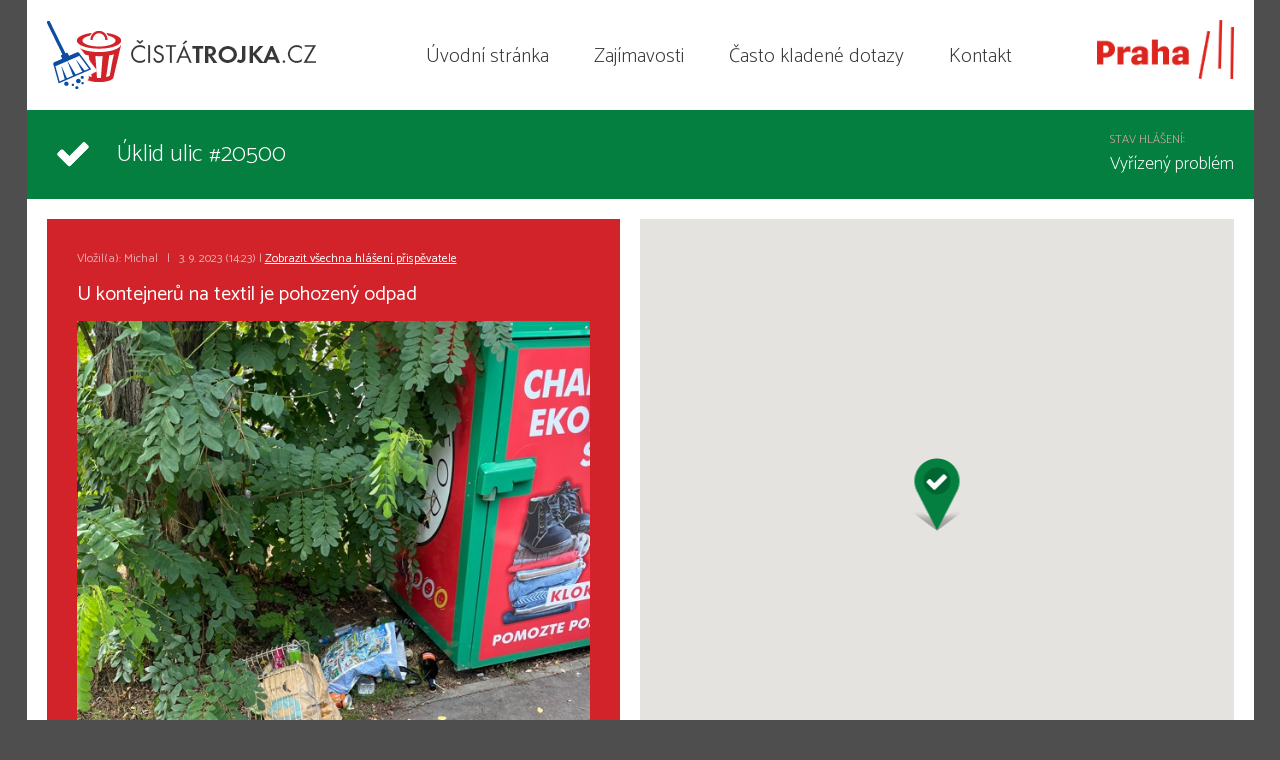

--- FILE ---
content_type: text/html
request_url: http://www.cistatrojka.cz/vypis-hlaseni.html?id=20500
body_size: 6931
content:
<!DOCTYPE html>
<html xml:lang="cs" lang="cs">
<head>
    <meta http-equiv="content-type" content="text/html; charset=utf-8"/>
    <meta name="viewport" content="width=device-width, initial-scale=1, maximum-scale=1"/>
    <title>Úklid ulic #20500</title>
    <script type="text/javascript" src="/js/lib.js"></script>
    <script type="text/javascript" src="/js/scripts.js?2020"></script>
    <link rel="stylesheet" type="text/css" href="/css/web.css"/>
    <link rel="apple-touch-icon" sizes="57x57" href="/apple-icon-57x57.png"/>
    <link rel="apple-touch-icon" sizes="60x60" href="/apple-icon-60x60.png"/>
    <link rel="apple-touch-icon" sizes="72x72" href="/apple-icon-72x72.png"/>
    <link rel="apple-touch-icon" sizes="76x76" href="/apple-icon-76x76.png"/>
    <link rel="apple-touch-icon" sizes="114x114" href="/apple-icon-114x114.png"/>
    <link rel="apple-touch-icon" sizes="120x120" href="/apple-icon-120x120.png"/>
    <link rel="apple-touch-icon" sizes="144x144" href="/apple-icon-144x144.png"/>
    <link rel="apple-touch-icon" sizes="152x152" href="/apple-icon-152x152.png"/>
    <link rel="apple-touch-icon" sizes="180x180" href="/apple-icon-180x180.png"/>
    <link rel="icon" type="image/png" sizes="192x192" href="/android-icon-192x192.png"/>
    <link rel="icon" type="image/png" sizes="32x32" href="/favicon-32x32.png"/>
    <link rel="icon" type="image/png" sizes="96x96" href="/favicon-96x96.png"/>
    <link rel="icon" type="image/png" sizes="16x16" href="/favicon-16x16.png"/>
    <meta name="apple-itunes-app" content="app-id=1322813185"/>

    <link rel="manifest" href="/manifest.json"/>
    <meta name="msapplication-TileColor" content="#f5f5f5"/>
    <meta name="msapplication-TileImage" content="/ms-icon-144x144.png"/>
    <meta name="theme-color" content="#f5f5f5"/>
    <meta property="og:image" content="https://www.cistatrojka.cz/img/fbshare.jpg"/>
    <meta property="og:description" content="Oznamte nepořádek v Praze 3 a pomozte nám udržet ulice čisté."/>
    <link rel="canonical" href="http://www.cistatrojka.cz/vypis-hlaseni.html?id=20500"/>

    <!-- Facebook Pixel Code -->
<script>
!function(f,b,e,v,n,t,s)
{if(f.fbq)return;n=f.fbq=function(){n.callMethod?
n.callMethod.apply(n,arguments):n.queue.push(arguments)};
if(!f._fbq)f._fbq=n;n.push=n;n.loaded=!0;n.version='2.0';
n.queue=[];t=b.createElement(e);t.async=!0;
t.src=v;s=b.getElementsByTagName(e)[0];
s.parentNode.insertBefore(t,s)}(window,document,'script',
'https://connect.facebook.net/en_US/fbevents.js');
 fbq('init', '2022940561352481'); 
fbq('track', 'PageView');
</script>
<noscript>
 <img height="1" width="1" 
src="https://www.facebook.com/tr?id=2022940561352481&ev=PageView
&noscript=1"/>
</noscript>
<!-- End Facebook Pixel Code --></head>
<body>
<div id="page">    <div id="header">
            <a href="/" class="logo_ct"><img src="/img/logo.png" alt="Čistá trojka"></a>
            <ul id="menu">
                <li><a href="/">Úvodní stránka</a></li><li><a href="/zajimavosti/">Zajímavosti</a></li><li><a href="/faq/">Často kladené dotazy</a></li><li><a href="/kontakt/">Kontakt</a></li>            </ul>
            <a href="http://www.praha3.cz/" class="logo_p3"><img src="/img/praha-3_logo_n.png" alt="Praha 3"/></a><a href="#" id="hmb" title="Menu"></a>
    </div>
       <div class="detail">
        <h1 class="stavHlaseni_ok">Úklid ulic #20500 <span>Stav hlášení: <em>Vyřízený problém<input type="hidden" id="gpsLat" value="50.0909210000" /><input type="hidden" id="gpsLng" value="14.4868560000" /><input type="hidden" id="ico" value="pin_g" /></em></span></h1>
       <div class="chat">
            <div class="d_problem"><div class="in">
                       <p class="greysmall">Vložil(a): Michal &nbsp; | &nbsp; 3. 9. 2023 (14:23) | <a href="?eid=2571">Zobrazit všechna hlášení přispěvatele</a></p>
                       <p>U kontejnerů na textil je pohozený odpad</p>
                       <p class="chat_gal"><a href="/files/fotky/hlaseni/39317.jpg" rel="group" class="fancybox"><img src="/_img/report-39317.jpg" alt="" /></a></p></div>
                       </div><div class="d_reaction"><div class="in">
                       <p class="greysmall">Reakce Čisté Trojky | 4. 9. 2023 (10:30)</p>
                       <p>Dobrý den děkujeme za Vas podnět. Poklizeno Čistou trojkou </p>
                       <p class="chat_gal"><a href="/files/fotky/hlaseni/39338.jpg" rel="group" class="fancybox"><img src="/_img/report-39338.jpg" alt="" /></a></p></div>
                       </div>       </div>
       <div class="mapa"><div id="mapa"></div><p style="text-align: center">Adresa problému: V Zahrádkách 1999 [<a href="https://mapy.com/zakladni?q=50.0909210000,14.4868560000&amp;x=14.4868560000&amp;y=50.0909210000&amp;z=18" target="_blank">mapy.com</a>]</p></div>
        <script async defer src="https://maps.googleapis.com/maps/api/js?key=AIzaSyBIHGfH1GE0CAr4NiIblXtGk65Q-devsAc&loading=async&libraries=geometry,marker&callback=inicializujDetailMapu">
        </script>
<div class="clear"></div>
   </div>
    <div id="footer">
            <a href="/vypis-hlaseni.html?last10" class="footer_last10">10 nejnovějších problémů <i class="fa fa-times"></i></a>
            <div class="footer_likebox">
                <div id="fb-root"></div>
                <script>(function (d, s, id) {
                        var js, fjs = d.getElementsByTagName(s)[0];
                        if (d.getElementById(id)) return;
                        js = d.createElement(s);
                        js.id = id;
                        js.src = "//connect.facebook.net/cs_CZ/sdk.js#xfbml=1&version=v2.5&appId=124436059160";
                        fjs.parentNode.insertBefore(js, fjs);
                    }(document, 'script', 'facebook-jssdk'));</script>
                <div class="fb-page" data-href="https://www.facebook.com/CistaTrojka/" data-width="500" data-height="220" data-small-header="false" data-adapt-container-width="true" data-hide-cover="false" data-show-facepile="true"></div>
            </div>
            <a href="https://www.facebook.com/CistaTrojka/" class="footer_fb">facebook <i class="fa fa-facebook"></i></a>
            <a href="https://www.instagram.com/cistatrojka/" class="footer_instagram">instagram <i class="fa fa-instagram"></i></a>

            <div class="copy"><p style="text-align: center;"><a href="http://www.praha3.cz"><span class="token">&copy; Městská část Praha 3</span></a>&nbsp;&nbsp;</p>
</div></div></div>        <script type="text/javascript">var expirace = new Date();
            expirace.setMilliseconds(expirace.getMilliseconds() + 86400 * 365 * 1000);
            document.cookie = 'https=ne;domain=.cistatrojka.cz;path=/;expires=' + expirace;</script>
        <script type="text/javascript" src="https://www.cistatrojka.cz/js/https.js"></script></div>
</body>
</html>

--- FILE ---
content_type: text/javascript
request_url: https://www.cistatrojka.cz/js/https.js
body_size: 87
content:
var expirace=new Date();
expirace.setMilliseconds(expirace.getMilliseconds()+86400*365*1000);
document.cookie='https=ano;domain=.cistatrojka.cz;path=/;expires='+expirace;

--- FILE ---
content_type: text/javascript
request_url: http://www.cistatrojka.cz/js/scripts.js?2020
body_size: 17952
content:
var mapa=null;
var infoNovy=null;
var puntikNovy=null;
var posledniPozice=null;
var praha3=null;
var novyProblem=null;
var stredMapy={lat: 50.08551500787579, lng: 14.468270092004381};
var stredMapy2={lat: 50.08294971527456, lng: 14.463772129052721};
var filtrTimer=null;
var filtrLast='';
var detailLink=null;
var detailInfoView=null;
var piny=[];

function inicializujDetailMapu() {
    var bod=new google.maps.LatLng(document.getElementById('gpsLat').value,document.getElementById('gpsLng').value);

    mapa = new google.maps.Map(document.getElementById("mapa"), {
        center: bod,
        zoom: 16,
        minZoom:14,
        mapId: 'ad7ef0ae69a684b0486163de',
        scrollwheel:false,
        mapTypeControl: true,
        mapTypeControlOptions: {
            style: google.maps.MapTypeControlStyle.HORIZONTAL_BAR,
            position: google.maps.ControlPosition.TOP_CENTER
        },
        zoomControl: true,
        zoomControlOptions: {
            style: google.maps.ZoomControlStyle.LARGE,
            position: google.maps.ControlPosition.RIGHT_CENTER
        },
        scaleControl: true,
        panControl:true,
        panControlOptions: {
            position:google.maps.ControlPosition.RIGHT_TOP
        },
        streetViewControl: false,
        mapTypeId: google.maps.MapTypeId.ROADMAP,
    });
    praha3=getPraha3();
    praha3.setMap(mapa);
    var puntik=new google.maps.marker.AdvancedMarkerElement({
        position:bod,
        title:$('h1').text(),
        gmpDraggable:document.getElementById('gpsLng').type.toLowerCase()=='text',
        map:mapa
    });
    posledniPozice=bod;
    const puntikImg = document.createElement('img');
    puntikImg.src = '/img/'+document.getElementById('ico').value+'.png';
    puntik.append(puntikImg);
    if(document.getElementById('gpsLng').type.toLowerCase()=='text') {
        console.log("nastavuji");
        puntik.addListener("dragend", (e) => {
            console.log("dtag end");
            google.maps.geometry.poly.containsLocation(puntik.position, praha3) ? posledniPozice = puntik.position : puntik.position = posledniPozice;
            document.getElementById('gpsLat').value = puntik.position.lat;
            document.getElementById('gpsLng').value = puntik.position.lng;
        });
    }
}

function inicializujMapuForm() {
    mapa = new google.maps.Map(document.getElementById("mapa"), {
        center: stredMapy2,
        mapId: 'ad7ef0ae69a684b0486163de',
        zoom: 15,
        minZoom:14,
        scrollwheel:false,
        mapTypeControl: true,
        mapTypeControlOptions: {
            style: google.maps.MapTypeControlStyle.HORIZONTAL_BAR,
            position: google.maps.ControlPosition.TOP_CENTER
        },
        zoomControl: true,
        zoomControlOptions: {
            style: google.maps.ZoomControlStyle.LARGE,
            position: google.maps.ControlPosition.RIGHT_CENTER
        },
        scaleControl: true,
        panControl:true,
        panControlOptions: {
            position:google.maps.ControlPosition.RIGHT_TOP
        },
        streetViewControl: false,
        mapTypeId: google.maps.MapTypeId.ROADMAP
    });
    praha3=getPraha3();
    praha3.setMap(mapa);
    google.maps.event.addListener(mapa,'click',function(event) {
        detailFormInsertMarker(event.latLng);
    });
}

function autoLokalizace() {
    if(navigator && navigator.geolocation) {
        navigator.geolocation.getCurrentPosition(function(obj) {
            var latLng=new google.maps.LatLng(obj.coords.latitude,obj.coords.longitude);
            detailFormInsertMarker(latLng);
        },function(obj) {
            console.log(obj);
            alert('Nepodařilo se určit Vaši polohu - vyberte ji prosím buď ťuknutím do mapy, nebo zadáním adresy.');

        },{maximumAge:10000, timeout:5000, enableHighAccuracy: true})
    } else {
        alert('Určení polohy na základě GPS není k dispozici - pokud máte GPS vypnuté, zapněte si jej prosím.');
    }
}
function inicializujMapu() {
    mapa = new google.maps.Map(document.getElementById("mapa"), {
        mapId: 'ad7ef0ae69a684b0486163de',
        center: stredMapy,
        zoom: 15,
        minZoom:14,
        scrollwheel:false,
        mapTypeControl: true,
        mapTypeControlOptions: {
            style: google.maps.MapTypeControlStyle.HORIZONTAL_BAR,
            position: google.maps.ControlPosition.TOP_CENTER
        },
        zoomControl: true,
        zoomControlOptions: {
            style: google.maps.ZoomControlStyle.LARGE,
            position: google.maps.ControlPosition.RIGHT_CENTER
        },
        scaleControl: true,
        panControl:true,
        panControlOptions: {
            position:google.maps.ControlPosition.RIGHT_TOP
        },
        streetViewControl: false,
        mapTypeId: google.maps.MapTypeId.ROADMAP
    });
    praha3=getPraha3();
    praha3.setMap(mapa);

        // filtr - načítán online
    $.post( window.location.href, 'action=getFilter',function( data ) {
        setTimeout(function() {
            initDatepicker();
            $('#filter.woTypes :input').on("change keyup click",function() {
                if(filtrTimer!=null) {
                    clearTimeout(filtrTimer);
                }
                setTimeout(function() {
                    var newFiltr=$('#filter.woTypes').serialize();
                    if(newFiltr!=filtrLast) {
                        filtrLast=newFiltr;
                        nactiHlaseni(filtrLast);
                    }
                },300);
            });
            filtrLast=$('#filter.woTypes').serialize();
            nactiHlaseni(filtrLast);
        }, 1000);

    });
}

function nactiHlaseni(filterData) {
    if(detailInfoView==null) {
        detailInfoView=new google.maps.InfoWindow();
    }
    if(detailLink==null) {
        detailLink=$('<div><div class="popDiv"><h4>Problém #</h4><p>...</p><p><a href="#" class="popLink">Zobrazit detail</a></p></div></div>');
    }
    $.post('/?'+filterData,'action=getReportMarkers',function(data) {
        while(piny.length) {
            piny.pop().setMap(null);
        }
        if(data.length>0) {
            for(var i=0;i<data.length;i++) {
                var pin=new google.maps.marker.AdvancedMarkerElement({
                    position:new google.maps.LatLng(data[i].lat,data[i].lng) ,
                    title:'Zobrazit detail',
                    map:mapa
                });
                let puntikImg = document.createElement('img');
                puntikImg.src = '/img/'+data[i].ico+'.png';
                pin.append(puntikImg);
                pin.detailLinkUrl=data[i].url;
                pin.detailClass='popDiv popDiv_'+(data[i].status==3 ? 'b' : (data[i].status==4 ? 'g' : 'r'));
                pin.detailTitle=data[i].title;
                pin.detailDesc=data[i].txt;
                pin.addListener('click',function() {
                    detailLink.find('div').prop('class',this.detailClass);
                    detailLink.find('h4').text(this.detailTitle);
                    detailLink.find('p').first().text(this.detailDesc);
                    detailLink.find('a').attr('href',this.detailLinkUrl);
                    detailInfoView.setContent(detailLink.html());
                    detailInfoView.open(mapa,this);
                });
                piny.push(pin);
            }
        }
    });
}

window.alert=function(txt) {
    if(document.getElementById('messageJS')) {
        $('#messageJS').remove();
    }
    if(document.getElementById('message')) {
        $('#message').remove();
    }
    $('#header').before('<div id="messageJS"><div id="message" class="error" style=""><h5>'+txt+'</h5></div></div>');
    $('#messageJS').fadeIn(500).delay(5000).fadeOut(1000);
    $('#messageJS').on('click',function() {$('#messageJS').stop().fadeOut(200);});
};


function detailFormInsertMarker(latLng) {
    if(mapa==null) {
        return false;
    }
    if(!google.maps.geometry.poly.containsLocation(latLng,praha3)) {
        alert('Adresa je pravděpodobně mimo oblast Prahy 3 :-(');
        return false;
    }
    posledniPozice=latLng;
    if(puntikNovy!=null) {
        puntikNovy.setMap(null);
    }
    const puntikImg = document.createElement('img');
    puntikImg.src = '/img/pin_r.png';
    puntikNovy=new google.maps.marker.AdvancedMarkerElement({
        position:latLng,
        title:'Místo problému',
        gmpDraggable:true,
        map:mapa
    });
    puntikNovy.append(puntikImg);
    mapa.setZoom(18);
    mapa.setCenter(latLng);
    puntikNovy.addListener("dragend", (e) => {
      google.maps.geometry.poly.containsLocation(puntikNovy.position,praha3) ? posledniPozice=puntikNovy.position : puntikNovy.position=posledniPozice;
        document.getElementById('gpsLat').value=puntikNovy.position.lat;
        document.getElementById('gpsLng').value=puntikNovy.position.lng;
        detailFormInsertMarker(puntikNovy.position);

    });


    google.maps.event.addListener(puntikNovy, "position_changed", function() {
        google.maps.geometry.poly.containsLocation(puntikNovy.position,praha3) ? posledniPozice=puntikNovy.position : puntikNovy.setPosition(posledniPozice);
        document.getElementById('gpsLat').value=puntikNovy.position.lat;
        document.getElementById('gpsLng').value=puntikNovy.position.lng;

    });

    setTimeout(function() {
        document.getElementById('gpsLat').value=puntikNovy.position.lat;
        document.getElementById('gpsLng').value=puntikNovy.position.lng;
        // start

        const geocoder = new google.maps.Geocoder();

          geocoder.geocode({ location: puntikNovy.position }, (results, status) => {
            if (status === "OK") {
                let jeNeco=false;
                for(let k=0;k<results.length;k++) {
                    if(results[k].formatted_address.indexOf("+")===-1) {
                        $("#q_i").val(results[k].formatted_address);
                        jeNeco=true;
                        break;
                    }
                }
                if(!jeNeco){
                    $("#q_i").val(puntikNovy.position.lat+", "+puntikNovy.position.lng);
                }
            }
          });
        // stop
    }, 1000);
}

function checkAddProblemForm(obj) {
    if(puntikNovy==null) {
        alert('Zvolte prosím na mapě místo problému.');
        return false;
    }
    document.getElementById('gpsLat').value=puntikNovy.position.lat;
    document.getElementById('gpsLng').value=puntikNovy.position.lng;

    if(obj.Txt.value.length<10) {
        alert('Zadejte prosím textový popis problému (alespoň jednu větu).');

        $('html body').animate({
            scrollTop: $(obj.Txt).offset().top-60
        },500,'swing',function() {
            obj.Txt.focus();
        });
        return false;
    }
    if(obj.Name.value=='') {
        alert('Zadejte prosím své jméno.');
        $('html body').animate({
            scrollTop: $(obj.Name).offset().top-10
        },500,'swing',function() {
            obj.Name.focus();
        });
        return false;
    }
    if(obj.Surname.value=='') {
        alert('Zadejte prosím své příjmení.');
        $('html body').animate({
            scrollTop: $(obj.Surname).offset().top-10
        },500,'swing',function() {
            obj.Surname.focus();
        });
        return false;
    }
    var filter  = /^([a-zA-Z0-9_\.\-])+\@(([a-zA-Z0-9\-])+\.)+([a-zA-Z0-9])+([a-zA-Z0-9])+$/;

    if(obj.Email.value=='' || !filter.test(obj.Email.value)) {
        alert('Zadejte prosím platný e-mail.');
        $('html body').animate({
            scrollTop: $(obj.Email).offset().top-10
        },500,'swing',function() {
            obj.Email.focus();
        });
        return false;
    }
    obj.btn.value='Odesílám...';
    return true;
}
function getPraha3() {
    return new google.maps.Polygon({paths:[[new google.maps.LatLng(90,0),new google.maps.LatLng(90,180),new google.maps.LatLng(-90,180),new google.maps.LatLng(-90,0),new google.maps.LatLng(-90,-180),new google.maps.LatLng(0,-180),new google.maps.LatLng(90,-180),new google.maps.LatLng(90,0)],[new google.maps.LatLng(50.0862,14.4383),new google.maps.LatLng(50.0854,14.44),new google.maps.LatLng(50.0853,14.4406),new google.maps.LatLng(50.0851,14.4407),new google.maps.LatLng(50.0847,14.4405),new google.maps.LatLng(50.0835,14.44),new google.maps.LatLng(50.083,14.4398),new google.maps.LatLng(50.0828,14.4397),new google.maps.LatLng(50.0825,14.4396),new google.maps.LatLng(50.0821,14.4395),new google.maps.LatLng(50.082,14.4395),new google.maps.LatLng(50.082,14.4395),new google.maps.LatLng(50.0818,14.4405),new google.maps.LatLng(50.0817,14.4416),new google.maps.LatLng(50.0815,14.4426),new google.maps.LatLng(50.0815,14.443),new google.maps.LatLng(50.0814,14.4441),new google.maps.LatLng(50.0812,14.4451),new google.maps.LatLng(50.0812,14.4455),new google.maps.LatLng(50.0807,14.4462),new google.maps.LatLng(50.08,14.4472),new google.maps.LatLng(50.0799,14.4473),new google.maps.LatLng(50.079,14.4481),new google.maps.LatLng(50.078,14.4486),new google.maps.LatLng(50.0772,14.449),new google.maps.LatLng(50.0763,14.449),new google.maps.LatLng(50.0753,14.449),new google.maps.LatLng(50.0754,14.4515),new google.maps.LatLng(50.0754,14.457),new google.maps.LatLng(50.0755,14.4592),new google.maps.LatLng(50.0758,14.4661),new google.maps.LatLng(50.076,14.4697),new google.maps.LatLng(50.0762,14.4738),new google.maps.LatLng(50.0764,14.4769),new google.maps.LatLng(50.0762,14.4784),new google.maps.LatLng(50.0779,14.4788),new google.maps.LatLng(50.0782,14.4765),new google.maps.LatLng(50.0793,14.4763),new google.maps.LatLng(50.0805,14.4825),new google.maps.LatLng(50.0805,14.4826),new google.maps.LatLng(50.081,14.4823),new google.maps.LatLng(50.0815,14.481),new google.maps.LatLng(50.0818,14.4805),new google.maps.LatLng(50.0822,14.4826),new google.maps.LatLng(50.083,14.4824),new google.maps.LatLng(50.0835,14.4821),new google.maps.LatLng(50.0842,14.4858),new google.maps.LatLng(50.0843,14.4862),new google.maps.LatLng(50.0851,14.4866),new google.maps.LatLng(50.0855,14.4867),new google.maps.LatLng(50.0857,14.4871),new google.maps.LatLng(50.0858,14.4878),new google.maps.LatLng(50.0863,14.4899),new google.maps.LatLng(50.0868,14.4916),new google.maps.LatLng(50.0871,14.4919),new google.maps.LatLng(50.0874,14.4916),new google.maps.LatLng(50.0877,14.4931),new google.maps.LatLng(50.0882,14.4955),new google.maps.LatLng(50.0885,14.4973),new google.maps.LatLng(50.0888,14.4984),new google.maps.LatLng(50.0889,14.499),new google.maps.LatLng(50.0891,14.5002),new google.maps.LatLng(50.0895,14.5026),new google.maps.LatLng(50.0897,14.5034),new google.maps.LatLng(50.0898,14.5027),new google.maps.LatLng(50.0907,14.5026),new google.maps.LatLng(50.0909,14.5013),new google.maps.LatLng(50.0911,14.5005),new google.maps.LatLng(50.0918,14.4988),new google.maps.LatLng(50.092,14.4984),new google.maps.LatLng(50.0928,14.4976),new google.maps.LatLng(50.0937,14.4969),new google.maps.LatLng(50.0944,14.4965),new google.maps.LatLng(50.0956,14.4962),new google.maps.LatLng(50.0964,14.4962),new google.maps.LatLng(50.0971,14.4958),new google.maps.LatLng(50.0979,14.4951),new google.maps.LatLng(50.099,14.494),new google.maps.LatLng(50.0985,14.4931),new google.maps.LatLng(50.0984,14.4925),new google.maps.LatLng(50.0987,14.4912),new google.maps.LatLng(50.0982,14.4887),new google.maps.LatLng(50.0972,14.4822),new google.maps.LatLng(50.0974,14.4819),new google.maps.LatLng(50.0969,14.4802),new google.maps.LatLng(50.0968,14.4791),new google.maps.LatLng(50.0977,14.4783),new google.maps.LatLng(50.0967,14.4765),new google.maps.LatLng(50.0964,14.4758),new google.maps.LatLng(50.0962,14.4753),new google.maps.LatLng(50.0957,14.4747),new google.maps.LatLng(50.095,14.4734),new google.maps.LatLng(50.0945,14.4727),new google.maps.LatLng(50.0933,14.4703),new google.maps.LatLng(50.093,14.4692),new google.maps.LatLng(50.0933,14.4678),new google.maps.LatLng(50.0929,14.4666),new google.maps.LatLng(50.0926,14.4656),new google.maps.LatLng(50.0923,14.4631),new google.maps.LatLng(50.0918,14.4596),new google.maps.LatLng(50.0905,14.4531),new google.maps.LatLng(50.0897,14.4491),new google.maps.LatLng(50.0896,14.4475),new google.maps.LatLng(50.0893,14.4458),new google.maps.LatLng(50.0892,14.4449),new google.maps.LatLng(50.0889,14.4433),new google.maps.LatLng(50.0885,14.4432),new google.maps.LatLng(50.0874,14.4432),new google.maps.LatLng(50.0875,14.442),new google.maps.LatLng(50.0874,14.4406),new google.maps.LatLng(50.087,14.4391),new google.maps.LatLng(50.0866,14.4381),new google.maps.LatLng(50.0864,14.438),new google.maps.LatLng(50.0862,14.4383)]],strokeColor:"#009900",strokeOpacity:.8,strokeWeight:2,fillColor:"#a33",fillOpacity:.2});
}
$(function() {
    initDatepicker();
    $('.betterfile').each(function() {
        $(this).find('input[type=file]').on('change',function() {
            var o='';
            if(this.files && this.files.length>1) {
                o='Vybráno souborů: '+this.files.length;
            } else if(this.value!='') {
                o='Soubor vybrán';
            }
            $(this).closest('.betterfile').find('span').text(o);
        })
    });
    $('.fancybox').fancybox();
    $('#hmb').on("click",function() {
        if($(this).hasClass('opened')) {
            $('#menu').slideUp(300,function() {
                $('#menu').prop('style','');
            });

            $(this).removeClass('opened');
        } else {
            $('#menu').slideDown();
            $(this).addClass('opened');
        }
    });
    $('.autoshow').delay(500).slideDown(500);
    $('.autohide').delay(10000).slideUp(500);
});

function initDatepicker() {
    $(".datepicker").datepicker({duration: '',
        changeMonth: false,
        changeYear: false,
        yearRange: '2015:'+(new Date().getFullYear()+1),
        dateFormat:'d. m. yy'
    });
}